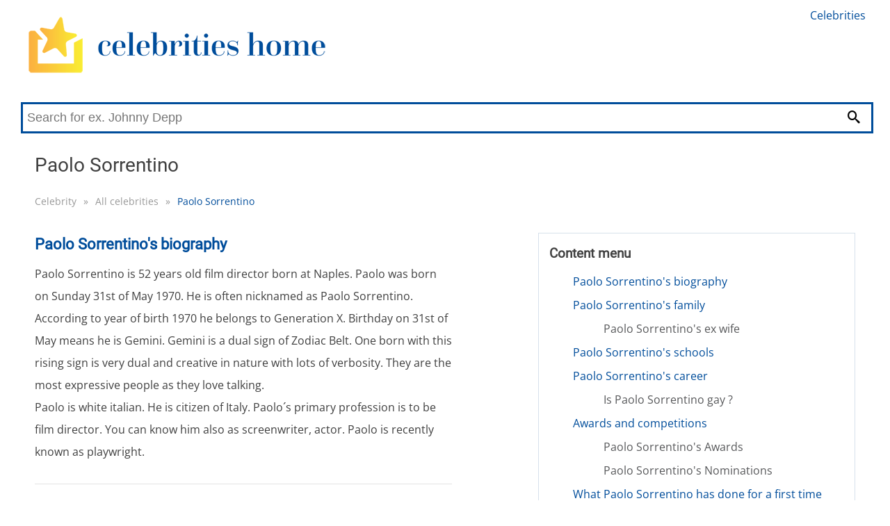

--- FILE ---
content_type: text/html; charset=utf-8
request_url: https://celebrities-home.com/celebrity/paolo-sorrentino-6948
body_size: 4533
content:
<!DOCTYPE html>
<html lang="en">
<head>
    <link rel="dns-prefetch" href="//www.googletagmanager.com">
    <link rel="dns-prefetch" href="//www.google-analytics.com">

    <meta charset="utf-8">

    
	

	<title>Paolo Sorrentino's biography | Celebrity</title>
	<meta name='viewport' content='width=device-width, initial-scale=1.0'>
	<meta name="description" content="Paolo Sorrentino is 52 years old film director born at Naples. Paolo was born on Sunday 31st of May 1970. He is often nicknamed as Paolo Sorrentino.…">
	<meta name="referrer" content="origin-when-cross-origin">
	<meta name="robots" content="index, follow">


	<link rel="canonical" href="https://celebrities-home.com/celebrity/paolo-sorrentino-6948">

	<meta property="og:title" content="Paolo Sorrentino's biography | Celebrity">
	<meta property="og:site_name" content="celebrities-home.com">
	<meta property="og:locale" content="en_US">
	<meta property="og:type" content="article">

	<meta property='og:description' content="Paolo Sorrentino is 52 years old film director born at Naples. Paolo was born on Sunday 31st of May 1970. He is often nicknamed as Paolo Sorrentino.…">

	<meta name="twitter:card" content="summary">
	<meta name="twitter:title" content="Paolo Sorrentino's biography | Celebrity">
	<meta name='twitter:description' content="Paolo Sorrentino is 52 years old film director born at Naples. Paolo was born on Sunday 31st of May 1970. He is often nicknamed as Paolo Sorrentino.…">


	<link rel="apple-touch-icon" sizes="180x180" href="/apple-touch-icon.png">
	<link rel="icon" type="image/png" sizes="32x32" href="/favicon-32x32.png">
	<link rel="icon" type="image/png" sizes="16x16" href="/favicon-16x16.png">
	<link rel="manifest" href="/site.webmanifest">
	<link rel="mask-icon" href="/safari-pinned-tab.svg" color="#5bbad5">
	<meta name="msapplication-TileColor" content="#da532c">
	<meta name="theme-color" content="#ffffff">
	<meta name="msapplication-TileImage" content="/apple-touch-icon.png">

	<meta property="og:image" content="/images/drinks-logo.jpg">

            <link type="text/css" rel="stylesheet" href="/webtemp/frontend.css?v=1684684514">


		<!-- Google tag (gtag.js) -->
		<script async src="https://www.googletagmanager.com/gtag/js?id=G-DNPN9ZTJ0H"></script>
		<script>
			window.dataLayer = window.dataLayer || [];
			function gtag(){dataLayer.push(arguments);}
			gtag('js', new Date());

			gtag('config', 'G-DNPN9ZTJ0H');
		</script>
</head>

<body>
	<div id="fb-root"></div>
<script async defer crossorigin="anonymous" src="https://connect.facebook.net/en_US/sdk.js#xfbml=1&version=v6.0&appId=430925140310205&autoLogAppEvents=1"></script>


	<div class="headerPlaceholder"></div>
	<header class="centerWrap">
        	<a href="/" title="Celebrity"><img src="/images/celebrity-logo.png" alt="Celebrity"></a>
<a class="icon-menu menu-toggle" href="#main-menu" id="main-menu-toggle" aria-label="Open main menu">
    <span class="sr-only">Open main menu</span>
</a>

<nav id="top-menu" class="nav-top top-menu" role="navigation" aria-label="Main menu">
    <ul class="row">
            <li><a href="/all-celebrities" class="">Celebrities</a></li>
    </ul>
    <ul class="row">
    </ul>
</nav>

<script type="application/ld+json">
	{
		"@context": "http://schema.org",
		"@graph": [
			{
			"@context": "http://schema.org/",
			"@type": "SiteNavigationElement",
			"name": "Celebrities",
			"url": "/all-celebrities"
			}
		]
	}
</script>

<form class="searchForm" action="/celebrity/paolo-sorrentino-6948" method="post" data-suggester-url="/search/suggester?context=CONTEXTPLACEHOLDER&amp;input=INPUTPLACEHOLDER" data-result-url="/search/suggester?context=CONTEXTPLACEHOLDER&amp;input=INPUTPLACEHOLDER" autocomplete="off" id="frm-search-form">
    <input type="text" name="input" placeholder="Search for ex. Johnny Depp" class="form-control" id="frm-search-form-input">
    <button type="submit" name="search" class="btn btn-primary"><i class="icon-magnifier" title="Search"></i></button>
    <div class="suggest">
    </div>
<input type="hidden" name="_do" value="search-form-submit"><!--[if IE]><input type=IEbug disabled style="display:none"><![endif]-->
</form>	</header>

	<div class="menuWrap">
<nav id="main-menu" class="nav-top main-menu centerWrap" role="navigation" aria-label="Main menu">
    <ul>
        <li class="mobileOnly">
            <span class="menu-head">MENU</span>
            <a href="#main-menu-toggle"
               id="main-menu-close"
               class="menu-close icon-close"
               aria-label="Close menu">
                <span class="sr-only">Close menu</span>
            </a>
        </li>
        <li class="mobileOnly">
<form class="searchFormMobile" action="/celebrity/paolo-sorrentino-6948" method="post" data-suggester-url="/search/suggester?context=CONTEXTPLACEHOLDER&amp;input=INPUTPLACEHOLDER" data-result-url="/search/suggester?context=CONTEXTPLACEHOLDER&amp;input=INPUTPLACEHOLDER" autocomplete="off" id="frm-search-form">
    <input type="text" name="input" placeholder="Search for ex. Johnny Depp" class="form-control" id="frm-search-form-input">
    <button type="submit" name="search" class="btn btn-primary"><i class="icon-magnifier" title="Search"></i></button>
<input type="hidden" name="_do" value="search-form-submit"><!--[if IE]><input type=IEbug disabled style="display:none"><![endif]-->
</form>        </li>

        <li class="mobileOnly"><a href="/all-celebrities" class="">Celebrities</a></li>
    </ul>
</nav>
<a href="#main-menu-toggle" class="backdrop" tabindex="-1" aria-hidden="true" hidden></a>

<script type="application/ld+json">
	{
		"@context": "http://schema.org",
		"@graph": [
		]
	}
</script>

	</div>
	<div class="main centerWrap">

<h1>Paolo Sorrentino</h1>
	<ol class="breadcrumb">
			<li class="first">
				<a href="https://celebrities-home.com//">Celebrity</a>
			</li>
			<li>
				<span class="first">&raquo;</span><a href="https://celebrities-home.com//all-celebrities">All celebrities</a>
			</li>
			<li class="last">
				<span>&raquo;</span><a href="#" class="last">Paolo Sorrentino</a>
			</li>
	</ol>

	<script type="application/ld+json">
	{
	  "@context": "http://schema.org",
	  "@type": "BreadcrumbList",
	  "itemListElement": [
			{
				"@type": "ListItem",
				"position": 1,
				"name": "Celebrity",
				"item": "https://celebrities-home.com//"

			},
			{
				"@type": "ListItem",
				"position": 2,
				"name": "All celebrities",
				"item": "https://celebrities-home.com//all-celebrities"

			},
			{
				"@type": "ListItem",
				"position": 3,
				"name": "Paolo Sorrentino",
				"item": "https://celebrities-home.com//celebrity/paolo-sorrentino-6948"

			}
		]
	}
	</script>

<div class="row">
<main class="personDetail">
    <article>
        <h2 id="h2-1">Paolo Sorrentino's biography</h2><p>Paolo Sorrentino is 52 years old film director born at Naples. Paolo was born on Sunday 31st of May 1970. He is often nicknamed as Paolo Sorrentino. According to year of birth 1970 he belongs to Generation X. Birthday on 31st of May means he is Gemini. Gemini is a dual sign of Zodiac Belt. One born with this rising sign is very dual and creative in nature with lots of verbosity. They are the most expressive people as they love talking.</p><p>Paolo is white italian. He is citizen of Italy. Paolo´s primary profession is to be film director. You can know him also as screenwriter, actor. Paolo is recently known as playwright. </p><h2 id="h2-2">Paolo Sorrentino's family</h2><p><h3 id="h3-1">Paolo Sorrentino's ex wife</h3><h4>Daniela D'Antonio</h4><p>Paolo Sorrentino and Daniela D'antonio have been together. </p></p><h2 id="h2-3">Paolo Sorrentino's schools</h2><p>We found 1 school Paolo attended. Name of the school: University of Naples Federico II.</p><h2 id="h2-4">Paolo Sorrentino's career</h2><p>Paolo´s main focus is to be film director. Paolo is famous thanks to Youth. </p><h3 id="h3-2">Is Paolo Sorrentino gay ?</h3><p>Paolo is known to be straight.</p><h2 id="h2-5">Awards and competitions</h2><h3 id="h3-3">Paolo Sorrentino's Awards</h3><ul><li>He received award for European Film Award for Best Film for work The Great Beauty in 2013</li><li>Paolo received award for European Film Award for Best Director for work The Great Beauty in 2013</li><li>Paolo received award for European Film Award for Best Film for work Youth in 2015</li><li>He received award for European Film Award for Best Director for work Youth in 2015</li></ul><h3 id="h3-4">Paolo Sorrentino's Nominations</h3><ul><li>He was nominated for European Film Award - People's Choice Award for Best Director for work The Consequences of Love in 2005</li><li>Paolo was nominated for European Film Award for Best Director for work Il Divo in 2008</li><li>Paolo was nominated for European Film Award for Best Film for work Il Divo in 2008</li><li>Paolo was nominated for European Film Award for Best Screenwriter for work Il Divo in 2008</li><li>He was nominated for European Film Award for Best Director for work The Great Beauty in 2013</li><li>He was nominated for European Film Award for Best Screenwriter for work The Great Beauty in 2013</li><li>Paolo was nominated for European Film Award for Best Film for work The Great Beauty in 2013</li><li>He was nominated for European Film Award for Best Director for work Youth in 2015</li><li>He was nominated for European Film Award for Best Film for work Youth in 2015</li><li>He was nominated for European Film Award for Best Screenwriter for work Youth in 2015</li><li>Paolo was nominated for European Film Award for Best Director for work The Hand of God in 2021</li><li>Paolo was nominated for European Film Award for Best Screenwriter for work The Hand of God in 2021</li></ul><h2 id="h2-6">What Paolo Sorrentino has done for a first time</h2><ul><li>During production of his films, he never goes back and sees what he filmed at the end of the day, so when he goes to the cutting room, he really sees for the first time what his DP and him captured.</li></ul><h2 id="h2-7">Paolo Sorrentino's quotes</h2><ul><li>I don't use Twitter. I'm a serious person.</li><li>[on Rome] There's one thing that I like about Rome that was stated by Napoleon: that from sublime to pathetic is only one step away. And in Rome there's a constant shifting between sublime and pathetic.</li><li>[on being young] Being young is having a precise idea of what freedom is. The reason why I wanted to make a film about old people is because even in old age, you can claw back an idea of freedom and achieve it.</li><li>There seems to be a perception of thinking that when you are talking about something real you have to either tone it down or make it look a bit grey. I always think that you can have great truth in great beauty - the two things go naturally together.</li><li>Great actors, like great directors, do the same job. They are great observers of reality.</li><li>Cinema is a place which seems to be glamorous. But films are made by and attended by people who are very much uneasy with themselves, and with life. And I do believe that those who are at ease with themselves and with life are outside that circle.</li><li>See also
 
 
Other Works
 
 
 |Â 
Publicity Listings
 
 
 |Â 
Official Sites</li></ul><h2 id="h2-8">Paolo Sorrentino's height, body shape, eye color</h2><p>Lets describe how Paolo Sorrentino looks. We will focus on his height, body shape, eye color and hair color. Paolo is tall as 5' 11" (180 cm). Body build is average. His eyes are tinted brown - dark. His hair is shade of brown - dark. </p>
    </article>
    <div class="rightCol">
<section class="navigation">
    <div class="container">
        <div id="nav-header"><h4 id="nav-side">Content menu</h4></div>

        <nav id="text-structure" class="nav-text" role="navigation" aria-labelledby="nav-side">
            <ol class="content-menu">

                            

                            
                            

                            

                            <li><a href="#h2-1">Paolo Sorrentino's biography</a>

                            

                            
                            

                            </li>

                            <li><a href="#h2-2">Paolo Sorrentino's family</a>

                            <ol>

                            
                            

                            

                            <li><a href="#h3-1">Paolo Sorrentino's ex wife</a>

                            

                            </li></ol></li>
                            

                            

                            <li><a href="#h2-3">Paolo Sorrentino's schools</a>

                            

                            
                            

                            </li>

                            <li><a href="#h2-4">Paolo Sorrentino's career</a>

                            <ol>

                            
                            

                            

                            <li><a href="#h3-2">Is Paolo Sorrentino gay ?</a>

                            

                            </li></ol></li>
                            

                            

                            <li><a href="#h2-5">Awards and competitions</a>

                            <ol>

                            
                            

                            

                            <li><a href="#h3-3">Paolo Sorrentino's Awards</a>

                            

                            
                            

                            </li>

                            <li><a href="#h3-4">Paolo Sorrentino's Nominations</a>

                            

                            </li></ol></li>
                            

                            

                            <li><a href="#h2-6">What Paolo Sorrentino has done for a first time</a>

                            

                            
                            

                            </li>

                            <li><a href="#h2-7">Paolo Sorrentino's quotes</a>

                            

                            
                            

                            </li>

                            <li><a href="#h2-8">Paolo Sorrentino's height, body shape, eye color</a>
                
                
                </li>
            </ol>
        </nav>
    </div>
</section>        <div class="links">
<div class="box">
    <h4>Most visited 5 persons</h4>
<div class="row">
    <h4><a href="/celebrity/arnold-schwarzenegger-240">Arnold Schwarzenegger</a></h4>
</div><div class="row">
    <h4><a href="/celebrity/steven-spielberg-250">Steven Spielberg</a></h4>
</div><div class="row">
    <h4><a href="/celebrity/sean-connery-752">Sean Connery</a></h4>
</div><div class="row">
    <h4><a href="/celebrity/nicole-kidman-361">Nicole Kidman</a></h4>
</div><div class="row">
    <h4><a href="/celebrity/leonardo-dicaprio-91">Leonardo DiCaprio</a></h4>
</div></div><div class="box">
    <h4>Related 5 persons</h4>
<div class="row">
    <h4><a href="/celebrity/daniela-d-antonio-190771">Daniela D'Antonio</a></h4>
</div><div class="row">
    <h4><a href="/celebrity/daniela-d-antonio-190771">Daniela D'Antonio</a></h4>
</div></div>        </div>
    </div>
    <div class="linksBottom">
<div class="box">
    <h4>Most visited 5 persons</h4>
<div class="row">
    <h4><a href="/celebrity/penn-jillette-16478">Penn Jillette</a></h4>
</div><div class="row">
    <h4><a href="/celebrity/nicole-kidman-361">Nicole Kidman</a></h4>
</div><div class="row">
    <h4><a href="/celebrity/sean-connery-752">Sean Connery</a></h4>
</div><div class="row">
    <h4><a href="/celebrity/clint-eastwood-192">Clint Eastwood</a></h4>
</div><div class="row">
    <h4><a href="/celebrity/steven-spielberg-250">Steven Spielberg</a></h4>
</div></div><div class="box">
    <h4>Related 5 persons</h4>
<div class="row">
    <h4><a href="/celebrity/daniela-d-antonio-190771">Daniela D'Antonio</a></h4>
</div><div class="row">
    <h4><a href="/celebrity/daniela-d-antonio-190771">Daniela D'Antonio</a></h4>
</div></div>    </div>
</main>

</div>

<script type="application/ld+json">
    {
        "@context": "http://schema.org",
        "@type": "Person",
        "url": "https://celebrities-home.com/celebrity/paolo-sorrentino-6948",

        "name": "Paolo Sorrentino",
        "givenName": "Paolo Sorrentino",
        "gender": "m",
        "birthDate": "1970-05-31T00:00:00+01:00",
        "birthPlace": "Naples",
        "height": "180cm",
        
        "nationality": "italian",
        
        "description": "Paolo Sorrentino is 52 years old film director born at Naples. Paolo was born on Sunday 31st of May 1970. He is often nicknamed as Paolo Sorrentino.…"
    }
</script>	</div>
	
    	<script defer type="text/javascript" src="/webtemp/frontend.js?v=1684684514"></script>
	<footer>
<div class="divider">
    <div class="centerWrap">
        <div class="logo">
                <a href="/" title="Celebrity">
                    <img src="/images/celebrity-logo.png" height="50" alt="Celebrity">
                </a>
            <div class="links desktopLinks">
                <ul>
                        <li><a href="/all-celebrities" class="">Celebrities</a></li>
                </ul>
                <ul>
                    <li><a href="/contact">Contact</a></li>
                    <li><a href="/terms-of-service">Terms of service</a></li>
                    <li><a href="/privacy-policy">Privacy Policy</a></li>
                </ul>
            </div>
        </div>
        <div class="fb">
        </div>
        <div class="links mobileLinks">
            <ul>
                    <li><a href="/all-celebrities" class="">Celebrities</a></li>
            </ul>
            <a href="/terms-of-service">Terms of service</a>  | <a href="/privacy-policy">Privacy Policy</a> | <a href="/contact">Contact</a>
        </div>
    </div>


    <div class="centerWrap bottomPart">
        <span>Copyright 2026</span>

    </div>
</div>

    </footer>


	<script type="application/ld+json">
	{
		"@context":"http://schema.org/",
		"@type":"WebSite",
		"url":"https://celebrities-home.com",
		"potentialAction":{
			"@type":"SearchAction",
			"target":"https://celebrities-home.com/search-results/{search_term_string}",
			"query-input":"required name=search_term_string"
		}
	}
	</script>
</body>
</html>
